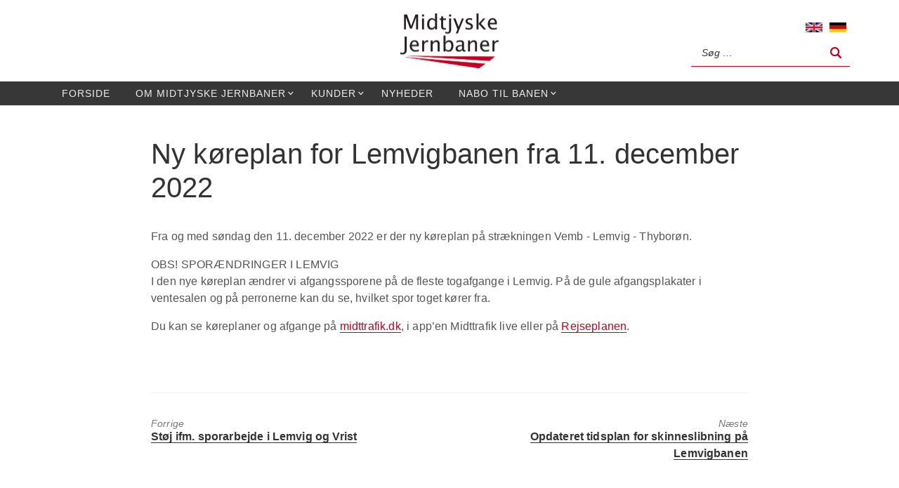

--- FILE ---
content_type: text/html; charset=UTF-8
request_url: https://mjba.dk/ny-koereplan-for-lemvigbanen-fra-11-december-2022/
body_size: 14498
content:
<!DOCTYPE html>
<html lang="da-DK">
<head>
<meta charset="UTF-8">
<meta name="viewport" content="width=device-width, initial-scale=1">
<meta name='robots' content='index, follow, max-image-preview:large, max-snippet:-1, max-video-preview:-1' />
<meta name="dlm-version" content="5.1.7">
<!-- This site is optimized with the Yoast SEO plugin v26.8 - https://yoast.com/product/yoast-seo-wordpress/ -->
<title>Ny køreplan for Lemvigbanen fra 11. december 2022 - Midtjyske Jernbaner</title>
<link rel="canonical" href="https://mjba.dk/ny-koereplan-for-lemvigbanen-fra-11-december-2022/" />
<meta property="og:locale" content="da_DK" />
<meta property="og:type" content="article" />
<meta property="og:title" content="Ny køreplan for Lemvigbanen fra 11. december 2022 - Midtjyske Jernbaner" />
<meta property="og:description" content="Fra og med søndag den 11. december 2022 er der ny køreplan på strækningen Vemb - Lemvig - Thyborøn. OBS! SPORÆNDRINGER I LEMVIG I den nye køreplan ændrer vi afgangssporene på de fleste togafgange i Lemvig. På de gule afgangsplakater i ventesalen og på perronerne kan du se, hvilket spor toget kører fra. Du kan [&hellip;]" />
<meta property="og:url" content="https://mjba.dk/ny-koereplan-for-lemvigbanen-fra-11-december-2022/" />
<meta property="og:site_name" content="Midtjyske Jernbaner" />
<meta property="article:published_time" content="2022-12-05T12:05:27+00:00" />
<meta property="article:modified_time" content="2023-01-02T07:41:44+00:00" />
<meta property="og:image" content="https://mjba.dk/wp-content/uploads/2022/12/Til-nyhed-om-koereplansskift.jpg" />
<meta property="og:image:width" content="522" />
<meta property="og:image:height" content="439" />
<meta property="og:image:type" content="image/jpeg" />
<meta name="author" content="Charlotte" />
<meta name="twitter:card" content="summary_large_image" />
<meta name="twitter:label1" content="Skrevet af" />
<meta name="twitter:data1" content="Charlotte" />
<meta name="twitter:label2" content="Estimeret læsetid" />
<meta name="twitter:data2" content="1 minut" />
<script type="application/ld+json" class="yoast-schema-graph">{"@context":"https://schema.org","@graph":[{"@type":"Article","@id":"https://mjba.dk/ny-koereplan-for-lemvigbanen-fra-11-december-2022/#article","isPartOf":{"@id":"https://mjba.dk/ny-koereplan-for-lemvigbanen-fra-11-december-2022/"},"author":{"name":"Charlotte","@id":"https://mjba.dk/#/schema/person/a06a94730fe24fb7a9ad0cedb7710d13"},"headline":"Ny køreplan for Lemvigbanen fra 11. december 2022","datePublished":"2022-12-05T12:05:27+00:00","dateModified":"2023-01-02T07:41:44+00:00","mainEntityOfPage":{"@id":"https://mjba.dk/ny-koereplan-for-lemvigbanen-fra-11-december-2022/"},"wordCount":83,"publisher":{"@id":"https://mjba.dk/#organization"},"image":{"@id":"https://mjba.dk/ny-koereplan-for-lemvigbanen-fra-11-december-2022/#primaryimage"},"thumbnailUrl":"https://mjba.dk/wp-content/uploads/2022/12/Til-nyhed-om-koereplansskift.jpg","articleSection":["Nyheder"],"inLanguage":"da-DK"},{"@type":"WebPage","@id":"https://mjba.dk/ny-koereplan-for-lemvigbanen-fra-11-december-2022/","url":"https://mjba.dk/ny-koereplan-for-lemvigbanen-fra-11-december-2022/","name":"Ny køreplan for Lemvigbanen fra 11. december 2022 - Midtjyske Jernbaner","isPartOf":{"@id":"https://mjba.dk/#website"},"primaryImageOfPage":{"@id":"https://mjba.dk/ny-koereplan-for-lemvigbanen-fra-11-december-2022/#primaryimage"},"image":{"@id":"https://mjba.dk/ny-koereplan-for-lemvigbanen-fra-11-december-2022/#primaryimage"},"thumbnailUrl":"https://mjba.dk/wp-content/uploads/2022/12/Til-nyhed-om-koereplansskift.jpg","datePublished":"2022-12-05T12:05:27+00:00","dateModified":"2023-01-02T07:41:44+00:00","breadcrumb":{"@id":"https://mjba.dk/ny-koereplan-for-lemvigbanen-fra-11-december-2022/#breadcrumb"},"inLanguage":"da-DK","potentialAction":[{"@type":"ReadAction","target":["https://mjba.dk/ny-koereplan-for-lemvigbanen-fra-11-december-2022/"]}]},{"@type":"ImageObject","inLanguage":"da-DK","@id":"https://mjba.dk/ny-koereplan-for-lemvigbanen-fra-11-december-2022/#primaryimage","url":"https://mjba.dk/wp-content/uploads/2022/12/Til-nyhed-om-koereplansskift.jpg","contentUrl":"https://mjba.dk/wp-content/uploads/2022/12/Til-nyhed-om-koereplansskift.jpg","width":522,"height":439},{"@type":"BreadcrumbList","@id":"https://mjba.dk/ny-koereplan-for-lemvigbanen-fra-11-december-2022/#breadcrumb","itemListElement":[{"@type":"ListItem","position":1,"name":"Home","item":"https://mjba.dk/"},{"@type":"ListItem","position":2,"name":"Nyheder","item":"https://mjba.dk/nyheder/"},{"@type":"ListItem","position":3,"name":"Ny køreplan for Lemvigbanen fra 11. december 2022"}]},{"@type":"WebSite","@id":"https://mjba.dk/#website","url":"https://mjba.dk/","name":"Midtjyske Jernbaner","description":"","publisher":{"@id":"https://mjba.dk/#organization"},"potentialAction":[{"@type":"SearchAction","target":{"@type":"EntryPoint","urlTemplate":"https://mjba.dk/?s={search_term_string}"},"query-input":{"@type":"PropertyValueSpecification","valueRequired":true,"valueName":"search_term_string"}}],"inLanguage":"da-DK"},{"@type":"Organization","@id":"https://mjba.dk/#organization","name":"Midtjyske Jernbaner A/S","url":"https://mjba.dk/","logo":{"@type":"ImageObject","inLanguage":"da-DK","@id":"https://mjba.dk/#/schema/logo/image/","url":"https://mjba.dk/wp-content/uploads/2020/08/logo.png","contentUrl":"https://mjba.dk/wp-content/uploads/2020/08/logo.png","width":1200,"height":691,"caption":"Midtjyske Jernbaner A/S"},"image":{"@id":"https://mjba.dk/#/schema/logo/image/"}},{"@type":"Person","@id":"https://mjba.dk/#/schema/person/a06a94730fe24fb7a9ad0cedb7710d13","name":"Charlotte","image":{"@type":"ImageObject","inLanguage":"da-DK","@id":"https://mjba.dk/#/schema/person/image/","url":"https://secure.gravatar.com/avatar/ad31831eceb70ce53b24d062fdc8ea1bc4c5e5c3b1a825480065d4aa73141cca?s=96&d=mm&r=g","contentUrl":"https://secure.gravatar.com/avatar/ad31831eceb70ce53b24d062fdc8ea1bc4c5e5c3b1a825480065d4aa73141cca?s=96&d=mm&r=g","caption":"Charlotte"}}]}</script>
<!-- / Yoast SEO plugin. -->
<link rel='dns-prefetch' href='//use.fontawesome.com' />
<link rel="alternate" type="application/rss+xml" title="Midtjyske Jernbaner &raquo; Feed" href="https://mjba.dk/feed/" />
<link rel="alternate" title="oEmbed (JSON)" type="application/json+oembed" href="https://mjba.dk/wp-json/oembed/1.0/embed?url=https%3A%2F%2Fmjba.dk%2Fny-koereplan-for-lemvigbanen-fra-11-december-2022%2F" />
<link rel="alternate" title="oEmbed (XML)" type="text/xml+oembed" href="https://mjba.dk/wp-json/oembed/1.0/embed?url=https%3A%2F%2Fmjba.dk%2Fny-koereplan-for-lemvigbanen-fra-11-december-2022%2F&#038;format=xml" />
<style id='wp-img-auto-sizes-contain-inline-css' type='text/css'>
img:is([sizes=auto i],[sizes^="auto," i]){contain-intrinsic-size:3000px 1500px}
/*# sourceURL=wp-img-auto-sizes-contain-inline-css */
</style>
<style id='wp-emoji-styles-inline-css' type='text/css'>
img.wp-smiley, img.emoji {
display: inline !important;
border: none !important;
box-shadow: none !important;
height: 1em !important;
width: 1em !important;
margin: 0 0.07em !important;
vertical-align: -0.1em !important;
background: none !important;
padding: 0 !important;
}
/*# sourceURL=wp-emoji-styles-inline-css */
</style>
<!-- <link rel='stylesheet' id='wp-block-library-css' href='https://mjba.dk/wp-includes/css/dist/block-library/style.min.css?ver=6.9' type='text/css' media='all' /> -->
<link rel="stylesheet" type="text/css" href="//mjba.dk/wp-content/cache/wpfc-minified/7ucdxogp/6axhu.css" media="all"/>
<style id='global-styles-inline-css' type='text/css'>
:root{--wp--preset--aspect-ratio--square: 1;--wp--preset--aspect-ratio--4-3: 4/3;--wp--preset--aspect-ratio--3-4: 3/4;--wp--preset--aspect-ratio--3-2: 3/2;--wp--preset--aspect-ratio--2-3: 2/3;--wp--preset--aspect-ratio--16-9: 16/9;--wp--preset--aspect-ratio--9-16: 9/16;--wp--preset--color--black: #000000;--wp--preset--color--cyan-bluish-gray: #abb8c3;--wp--preset--color--white: #ffffff;--wp--preset--color--pale-pink: #f78da7;--wp--preset--color--vivid-red: #cf2e2e;--wp--preset--color--luminous-vivid-orange: #ff6900;--wp--preset--color--luminous-vivid-amber: #fcb900;--wp--preset--color--light-green-cyan: #7bdcb5;--wp--preset--color--vivid-green-cyan: #00d084;--wp--preset--color--pale-cyan-blue: #8ed1fc;--wp--preset--color--vivid-cyan-blue: #0693e3;--wp--preset--color--vivid-purple: #9b51e0;--wp--preset--gradient--vivid-cyan-blue-to-vivid-purple: linear-gradient(135deg,rgb(6,147,227) 0%,rgb(155,81,224) 100%);--wp--preset--gradient--light-green-cyan-to-vivid-green-cyan: linear-gradient(135deg,rgb(122,220,180) 0%,rgb(0,208,130) 100%);--wp--preset--gradient--luminous-vivid-amber-to-luminous-vivid-orange: linear-gradient(135deg,rgb(252,185,0) 0%,rgb(255,105,0) 100%);--wp--preset--gradient--luminous-vivid-orange-to-vivid-red: linear-gradient(135deg,rgb(255,105,0) 0%,rgb(207,46,46) 100%);--wp--preset--gradient--very-light-gray-to-cyan-bluish-gray: linear-gradient(135deg,rgb(238,238,238) 0%,rgb(169,184,195) 100%);--wp--preset--gradient--cool-to-warm-spectrum: linear-gradient(135deg,rgb(74,234,220) 0%,rgb(151,120,209) 20%,rgb(207,42,186) 40%,rgb(238,44,130) 60%,rgb(251,105,98) 80%,rgb(254,248,76) 100%);--wp--preset--gradient--blush-light-purple: linear-gradient(135deg,rgb(255,206,236) 0%,rgb(152,150,240) 100%);--wp--preset--gradient--blush-bordeaux: linear-gradient(135deg,rgb(254,205,165) 0%,rgb(254,45,45) 50%,rgb(107,0,62) 100%);--wp--preset--gradient--luminous-dusk: linear-gradient(135deg,rgb(255,203,112) 0%,rgb(199,81,192) 50%,rgb(65,88,208) 100%);--wp--preset--gradient--pale-ocean: linear-gradient(135deg,rgb(255,245,203) 0%,rgb(182,227,212) 50%,rgb(51,167,181) 100%);--wp--preset--gradient--electric-grass: linear-gradient(135deg,rgb(202,248,128) 0%,rgb(113,206,126) 100%);--wp--preset--gradient--midnight: linear-gradient(135deg,rgb(2,3,129) 0%,rgb(40,116,252) 100%);--wp--preset--font-size--small: 13px;--wp--preset--font-size--medium: 20px;--wp--preset--font-size--large: 36px;--wp--preset--font-size--x-large: 42px;--wp--preset--spacing--20: 0.44rem;--wp--preset--spacing--30: 0.67rem;--wp--preset--spacing--40: 1rem;--wp--preset--spacing--50: 1.5rem;--wp--preset--spacing--60: 2.25rem;--wp--preset--spacing--70: 3.38rem;--wp--preset--spacing--80: 5.06rem;--wp--preset--shadow--natural: 6px 6px 9px rgba(0, 0, 0, 0.2);--wp--preset--shadow--deep: 12px 12px 50px rgba(0, 0, 0, 0.4);--wp--preset--shadow--sharp: 6px 6px 0px rgba(0, 0, 0, 0.2);--wp--preset--shadow--outlined: 6px 6px 0px -3px rgb(255, 255, 255), 6px 6px rgb(0, 0, 0);--wp--preset--shadow--crisp: 6px 6px 0px rgb(0, 0, 0);}:where(.is-layout-flex){gap: 0.5em;}:where(.is-layout-grid){gap: 0.5em;}body .is-layout-flex{display: flex;}.is-layout-flex{flex-wrap: wrap;align-items: center;}.is-layout-flex > :is(*, div){margin: 0;}body .is-layout-grid{display: grid;}.is-layout-grid > :is(*, div){margin: 0;}:where(.wp-block-columns.is-layout-flex){gap: 2em;}:where(.wp-block-columns.is-layout-grid){gap: 2em;}:where(.wp-block-post-template.is-layout-flex){gap: 1.25em;}:where(.wp-block-post-template.is-layout-grid){gap: 1.25em;}.has-black-color{color: var(--wp--preset--color--black) !important;}.has-cyan-bluish-gray-color{color: var(--wp--preset--color--cyan-bluish-gray) !important;}.has-white-color{color: var(--wp--preset--color--white) !important;}.has-pale-pink-color{color: var(--wp--preset--color--pale-pink) !important;}.has-vivid-red-color{color: var(--wp--preset--color--vivid-red) !important;}.has-luminous-vivid-orange-color{color: var(--wp--preset--color--luminous-vivid-orange) !important;}.has-luminous-vivid-amber-color{color: var(--wp--preset--color--luminous-vivid-amber) !important;}.has-light-green-cyan-color{color: var(--wp--preset--color--light-green-cyan) !important;}.has-vivid-green-cyan-color{color: var(--wp--preset--color--vivid-green-cyan) !important;}.has-pale-cyan-blue-color{color: var(--wp--preset--color--pale-cyan-blue) !important;}.has-vivid-cyan-blue-color{color: var(--wp--preset--color--vivid-cyan-blue) !important;}.has-vivid-purple-color{color: var(--wp--preset--color--vivid-purple) !important;}.has-black-background-color{background-color: var(--wp--preset--color--black) !important;}.has-cyan-bluish-gray-background-color{background-color: var(--wp--preset--color--cyan-bluish-gray) !important;}.has-white-background-color{background-color: var(--wp--preset--color--white) !important;}.has-pale-pink-background-color{background-color: var(--wp--preset--color--pale-pink) !important;}.has-vivid-red-background-color{background-color: var(--wp--preset--color--vivid-red) !important;}.has-luminous-vivid-orange-background-color{background-color: var(--wp--preset--color--luminous-vivid-orange) !important;}.has-luminous-vivid-amber-background-color{background-color: var(--wp--preset--color--luminous-vivid-amber) !important;}.has-light-green-cyan-background-color{background-color: var(--wp--preset--color--light-green-cyan) !important;}.has-vivid-green-cyan-background-color{background-color: var(--wp--preset--color--vivid-green-cyan) !important;}.has-pale-cyan-blue-background-color{background-color: var(--wp--preset--color--pale-cyan-blue) !important;}.has-vivid-cyan-blue-background-color{background-color: var(--wp--preset--color--vivid-cyan-blue) !important;}.has-vivid-purple-background-color{background-color: var(--wp--preset--color--vivid-purple) !important;}.has-black-border-color{border-color: var(--wp--preset--color--black) !important;}.has-cyan-bluish-gray-border-color{border-color: var(--wp--preset--color--cyan-bluish-gray) !important;}.has-white-border-color{border-color: var(--wp--preset--color--white) !important;}.has-pale-pink-border-color{border-color: var(--wp--preset--color--pale-pink) !important;}.has-vivid-red-border-color{border-color: var(--wp--preset--color--vivid-red) !important;}.has-luminous-vivid-orange-border-color{border-color: var(--wp--preset--color--luminous-vivid-orange) !important;}.has-luminous-vivid-amber-border-color{border-color: var(--wp--preset--color--luminous-vivid-amber) !important;}.has-light-green-cyan-border-color{border-color: var(--wp--preset--color--light-green-cyan) !important;}.has-vivid-green-cyan-border-color{border-color: var(--wp--preset--color--vivid-green-cyan) !important;}.has-pale-cyan-blue-border-color{border-color: var(--wp--preset--color--pale-cyan-blue) !important;}.has-vivid-cyan-blue-border-color{border-color: var(--wp--preset--color--vivid-cyan-blue) !important;}.has-vivid-purple-border-color{border-color: var(--wp--preset--color--vivid-purple) !important;}.has-vivid-cyan-blue-to-vivid-purple-gradient-background{background: var(--wp--preset--gradient--vivid-cyan-blue-to-vivid-purple) !important;}.has-light-green-cyan-to-vivid-green-cyan-gradient-background{background: var(--wp--preset--gradient--light-green-cyan-to-vivid-green-cyan) !important;}.has-luminous-vivid-amber-to-luminous-vivid-orange-gradient-background{background: var(--wp--preset--gradient--luminous-vivid-amber-to-luminous-vivid-orange) !important;}.has-luminous-vivid-orange-to-vivid-red-gradient-background{background: var(--wp--preset--gradient--luminous-vivid-orange-to-vivid-red) !important;}.has-very-light-gray-to-cyan-bluish-gray-gradient-background{background: var(--wp--preset--gradient--very-light-gray-to-cyan-bluish-gray) !important;}.has-cool-to-warm-spectrum-gradient-background{background: var(--wp--preset--gradient--cool-to-warm-spectrum) !important;}.has-blush-light-purple-gradient-background{background: var(--wp--preset--gradient--blush-light-purple) !important;}.has-blush-bordeaux-gradient-background{background: var(--wp--preset--gradient--blush-bordeaux) !important;}.has-luminous-dusk-gradient-background{background: var(--wp--preset--gradient--luminous-dusk) !important;}.has-pale-ocean-gradient-background{background: var(--wp--preset--gradient--pale-ocean) !important;}.has-electric-grass-gradient-background{background: var(--wp--preset--gradient--electric-grass) !important;}.has-midnight-gradient-background{background: var(--wp--preset--gradient--midnight) !important;}.has-small-font-size{font-size: var(--wp--preset--font-size--small) !important;}.has-medium-font-size{font-size: var(--wp--preset--font-size--medium) !important;}.has-large-font-size{font-size: var(--wp--preset--font-size--large) !important;}.has-x-large-font-size{font-size: var(--wp--preset--font-size--x-large) !important;}
/*# sourceURL=global-styles-inline-css */
</style>
<style id='classic-theme-styles-inline-css' type='text/css'>
/*! This file is auto-generated */
.wp-block-button__link{color:#fff;background-color:#32373c;border-radius:9999px;box-shadow:none;text-decoration:none;padding:calc(.667em + 2px) calc(1.333em + 2px);font-size:1.125em}.wp-block-file__button{background:#32373c;color:#fff;text-decoration:none}
/*# sourceURL=/wp-includes/css/classic-themes.min.css */
</style>
<!-- <link rel='stylesheet' id='contact-form-7-css' href='https://mjba.dk/wp-content/plugins/contact-form-7/includes/css/styles.css?ver=6.1.4' type='text/css' media='all' /> -->
<!-- <link rel='stylesheet' id='team-css-css' href='https://mjba.dk/wp-content/plugins/rnn-teams/css/style.css?ver=1.0' type='text/css' media='all' /> -->
<!-- <link rel='stylesheet' id='visualcomposerstarter-font-css' href='https://mjba.dk/wp-content/themes/visual-composer-starter/css/vc-font/visual-composer-starter-font.min.css?ver=3.4.1' type='text/css' media='all' /> -->
<!-- <link rel='stylesheet' id='visualcomposerstarter-general-css' href='https://mjba.dk/wp-content/themes/visual-composer-starter/css/styles/style.min.css?ver=3.4.1' type='text/css' media='all' /> -->
<!-- <link rel='stylesheet' id='visualcomposerstarter-responsive-css' href='https://mjba.dk/wp-content/themes/visual-composer-starter/css/styles/responsive.min.css?ver=3.4.1' type='text/css' media='all' /> -->
<!-- <link rel='stylesheet' id='visualcomposerstarter-style-css' href='https://mjba.dk/wp-content/themes/visual-composer-starter-child/style.css?ver=6.9' type='text/css' media='all' /> -->
<link rel="stylesheet" type="text/css" href="//mjba.dk/wp-content/cache/wpfc-minified/kz88kun1/6axhu.css" media="all"/>
<style id='visualcomposerstarter-style-inline-css' type='text/css'>
/*Body fonts and style*/
body,
#main-menu ul li ul li,
.comment-content cite,
.entry-content cite,
.visualcomposerstarter legend
{ font-family: Maven Pro, sans-serif; }
body,
.sidebar-widget-area a:hover, .sidebar-widget-area a:focus,
.sidebar-widget-area .widget_recent_entries ul li:hover, .sidebar-widget-area .widget_archive ul li:hover, .sidebar-widget-area .widget_categories ul li:hover, .sidebar-widget-area .widget_meta ul li:hover, .sidebar-widget-area .widget_recent_entries ul li:focus, .sidebar-widget-area .widget_archive ul li:focus, .sidebar-widget-area .widget_categories ul li:focus, .sidebar-widget-area .widget_meta ul li:focus { color: #555555; }
.comment-content table,
.entry-content table { border-color: #555555; }
.entry-full-content .entry-author-data .author-biography,
.entry-full-content .entry-meta,
.nav-links.post-navigation a .meta-nav,
.search-results-header h4,
.entry-preview .entry-meta li,
.entry-preview .entry-meta li a,
.entry-content .gallery-caption,
.comment-content blockquote,
.entry-content blockquote,
.wp-caption .wp-caption-text,
.comments-area .comment-list .comment-metadata a { color: #777777; }
.comments-area .comment-list .comment-metadata a:hover,
.comments-area .comment-list .comment-metadata a:focus { border-bottom-color: #777777; }
a,
.comments-area .comment-list .reply a,
.comments-area span.required,
.comments-area .comment-subscription-form label:before,
.entry-preview .entry-meta li a:hover:before,
.entry-preview .entry-meta li a:focus:before,
.entry-preview .entry-meta li.entry-meta-category:hover:before,
.entry-content p a:hover,
.entry-content ol a:hover,
.entry-content ul a:hover,
.entry-content table a:hover,
.entry-content datalist a:hover,
.entry-content blockquote a:hover,
.entry-content dl a:hover,
.entry-content address a:hover,
.entry-content p a:focus,
.entry-content ol a:focus,
.entry-content ul a:focus,
.entry-content table a:focus,
.entry-content datalist a:focus,
.entry-content blockquote a:focus,
.entry-content dl a:focus,
.entry-content address a:focus,
.entry-content ul > li:before,
.comment-content p a:hover,
.comment-content ol a:hover,
.comment-content ul a:hover,
.comment-content table a:hover,
.comment-content datalist a:hover,
.comment-content blockquote a:hover,
.comment-content dl a:hover,
.comment-content address a:hover,
.comment-content p a:focus,
.comment-content ol a:focus,
.comment-content ul a:focus,
.comment-content table a:focus,
.comment-content datalist a:focus,
.comment-content blockquote a:focus,
.comment-content dl a:focus,
.comment-content address a:focus,
.comment-content ul > li:before,
.sidebar-widget-area .widget_recent_entries ul li,
.sidebar-widget-area .widget_archive ul li,
.sidebar-widget-area .widget_categories ul li,
.sidebar-widget-area .widget_meta ul li { color: #c20022; }     
.comments-area .comment-list .reply a:hover,
.comments-area .comment-list .reply a:focus,
.comment-content p a,
.comment-content ol a,
.comment-content ul a,
.comment-content table a,
.comment-content datalist a,
.comment-content blockquote a,
.comment-content dl a,
.comment-content address a,
.entry-content p a,
.entry-content ol a,
.entry-content ul a,
.entry-content table a,
.entry-content datalist a,
.entry-content blockquote a,
.entry-content dl a,
.entry-content address a { border-bottom-color: #c20022; }    
.entry-content blockquote, .comment-content { border-left-color: #c20022; }
html, #main-menu ul li ul li { font-size: 1rem }
body, #footer, .footer-widget-area .widget-title { line-height: 1.5; }
body {
letter-spacing: 0.01rem;
font-weight: 300;
font-style: normal;
text-transform: none;
}
.comment-content address,
.comment-content blockquote,
.comment-content datalist,
.comment-content dl,
.comment-content ol,
.comment-content p,
.comment-content table,
.comment-content ul,
.entry-content address,
.entry-content blockquote,
.entry-content datalist,
.entry-content dl,
.entry-content ol,
.entry-content p,
.entry-content table,
.entry-content ul {
margin-top: 0;
margin-bottom: 1rem;
}
/*Buttons font and style*/
.comments-area .form-submit input[type=submit],
.blue-button { 
background-color: #c20022; 
color: #f4f4f4;
font-family: Raleway, sans-serif;
font-size: 16px;
font-weight: 400;
font-style: normal;
letter-spacing: 0.01rem;
line-height: 1;
text-transform: none;
margin-top: 0;
margin-bottom: 0;
}
.comments-area .form-submit input[type=submit]:hover,
.comments-area .form-submit input[type=submit]:focus,
.blue-button:hover, .blue-button:focus, 
.entry-content p a.blue-button:hover { 
background-color: #c20022; 
color: #f4f4f4; 
}
.nav-links.archive-navigation .page-numbers {
background-color: #c20022; 
color: #f4f4f4;
}
.nav-links.archive-navigation a.page-numbers:hover, 
.nav-links.archive-navigation a.page-numbers:focus, 
.nav-links.archive-navigation .page-numbers.current {
background-color: #c20022; 
color: #f4f4f4; 
}
.visualcomposerstarter #review_form #respond .form-submit .submit
{
background-color: #c20022; 
color: #f4f4f4;
font-family: Raleway, sans-serif;
font-size: 16px;
font-weight: 400;
font-style: normal;
letter-spacing: 0.01rem;
line-height: 1;
text-transform: none;
margin-top: 0;
margin-bottom: 0;
}
.visualcomposerstarter #review_form #respond .form-submit .submit:hover,
.visualcomposerstarter #review_form #respond .form-submit .submit:focus { 
background-color: #c20022; 
color: #f4f4f4; 
}
/*Headers fonts and style*/
.header-widgetised-area .widget_text,
#main-menu > ul > li > a, 
.entry-full-content .entry-author-data .author-name, 
.nav-links.post-navigation a .post-title, 
.comments-area .comment-list .comment-author,
.comments-area .comment-list .reply a,
.comments-area .comment-form-comment label,
.comments-area .comment-form-author label,
.comments-area .comment-form-email label,
.comments-area .comment-form-url label,
.comment-content blockquote,
.entry-content blockquote { font-family: Maven Pro, sans-serif; }
.entry-full-content .entry-author-data .author-name,
.entry-full-content .entry-meta a,
.nav-links.post-navigation a .post-title,
.comments-area .comment-list .comment-author,
.comments-area .comment-list .comment-author a,
.search-results-header h4 strong,
.entry-preview .entry-meta li a:hover,
.entry-preview .entry-meta li a:focus { color: #333333; }
.entry-full-content .entry-meta a,
.comments-area .comment-list .comment-author a:hover,
.comments-area .comment-list .comment-author a:focus,
.nav-links.post-navigation a .post-title { border-bottom-color: #333333; }
h1 {
color: #333333;
font-family: Maven Pro, sans-serif;
font-size: 3.75rem;
font-weight: 400;
font-style: normal;
letter-spacing: 0.01rem;
line-height: 1.2;
margin-top: 0;
margin-bottom: 2.125rem;
text-transform: none;  
}
h1 a {color: #c20022;}
h1 a:hover, h1 a:focus {color: #c20022;}
h2 {
color: #333333;
font-family: Maven Pro, sans-serif;
font-size: 2.25rem;
font-weight: 300;
font-style: normal;
letter-spacing: 0.01rem;
line-height: 1.1;
margin-top: 0;
margin-bottom: 0.625rem;
text-transform: none;  
}
h2 a {color: #c20022;}
h2 a:hover, h2 a:focus {color: #c20022;}
h3 {
color: #333333;
font-family: Maven Pro, sans-serif;
font-size: 1.85rem;
font-weight: 300;
font-style: normal;
letter-spacing: 0.01rem;
line-height: 1.6;
margin-top: 0;
margin-bottom: 1.5rem;
text-transform: none;  
}
h3 a {color: #c20022;}
h3 a:hover, h3 a:focus {color: #c20022;}
h4 {
color: #333333;
font-family: Raleway, sans-serif;
font-size: 22px;
font-weight: 300;
font-style: normal;
letter-spacing: 0.01rem;
line-height: 1.1;
margin-top: 0;
margin-bottom: 0.625rem;
text-transform: none;  
}
h4 a {color: #c20022;}
h4 a:hover, h4 a:focus {color: #c20022;}
h5 {
color: #333333;
font-family: Raleway, sans-serif;
font-size: 22px;
font-weight: 400;
font-style: normal;
letter-spacing: 0.01rem;
line-height: 1.1;
margin-top: 0;
margin-bottom: 0.625rem;
text-transform: none;  
}
h5 a {color: #c20022;}
h5 a:hover, h5 a:focus {color: #c20022;}
h6 {
color: #333333;
font-family: Raleway, sans-serif;
font-size: 16px;
font-weight: 400;
font-style: normal;
letter-spacing: 0.01rem;
line-height: 1.1;
margin-top: 0;
margin-bottom: 0.625rem;
text-transform: none;  
}
h6 a {color: #c20022;}
h6 a:hover, h6 a:focus {color: #c20022;}
/*Header and menu area background color*/
#header .navbar .navbar-wrapper,
body.navbar-no-background #header .navbar.fixed.scroll,
body.header-full-width-boxed #header .navbar,
body.header-full-width #header .navbar {
background-color: #373737;
}
@media only screen and (min-width: 768px) {
body:not(.menu-sandwich) #main-menu ul li ul { background-color: #373737; }
}
body.navbar-no-background #header .navbar {background-color: transparent;}
/*Header and menu area text color*/
#header { color: #efefef }
@media only screen and (min-width: 768px) {
body:not(.menu-sandwich) #main-menu ul li,
body:not(.menu-sandwich) #main-menu ul li a,
body:not(.menu-sandwich) #main-menu ul li ul li a { color:  #efefef }
}
/*Header and menu area active text color*/
#header a:hover {
color: #ffffff;
border-bottom-color: #ffffff;
}
@media only screen and (min-width: 768px) {
body:not(.menu-sandwich) #main-menu ul li a:hover,
body:not(.menu-sandwich) #main-menu ul li.current-menu-item > a,
body:not(.menu-sandwich) #main-menu ul li ul li a:focus, body:not(.menu-sandwich) #main-menu ul li ul li a:hover,
body:not(.menu-sandwich) .sandwich-color-light #main-menu>ul>li.current_page_item>a,
body:not(.menu-sandwich) .sandwich-color-light #main-menu>ul ul li.current_page_item>a {
color: #ffffff;
border-bottom-color: #ffffff;
}
}
/* Header padding */
.navbar-wrapper { padding: 15px 15px; }
/*Tag hover background*/
.entry-tags a:hover { background-color: #007a33; }
/*Footer area background color*/
#footer { background-color: #373737; }
.footer-widget-area { background-color: #3d3d3d; }
/*Footer area text color*/
#footer,
#footer .footer-socials ul li a span {color: #efefef; }
/*# sourceURL=visualcomposerstarter-style-inline-css */
</style>
<link rel='stylesheet' id='bfa-font-awesome-css' href='https://use.fontawesome.com/releases/v5.15.4/css/all.css?ver=2.0.3' type='text/css' media='all' />
<link rel='stylesheet' id='bfa-font-awesome-v4-shim-css' href='https://use.fontawesome.com/releases/v5.15.4/css/v4-shims.css?ver=2.0.3' type='text/css' media='all' />
<style id='bfa-font-awesome-v4-shim-inline-css' type='text/css'>
@font-face {
font-family: 'FontAwesome';
src: url('https://use.fontawesome.com/releases/v5.15.4/webfonts/fa-brands-400.eot'),
url('https://use.fontawesome.com/releases/v5.15.4/webfonts/fa-brands-400.eot?#iefix') format('embedded-opentype'),
url('https://use.fontawesome.com/releases/v5.15.4/webfonts/fa-brands-400.woff2') format('woff2'),
url('https://use.fontawesome.com/releases/v5.15.4/webfonts/fa-brands-400.woff') format('woff'),
url('https://use.fontawesome.com/releases/v5.15.4/webfonts/fa-brands-400.ttf') format('truetype'),
url('https://use.fontawesome.com/releases/v5.15.4/webfonts/fa-brands-400.svg#fontawesome') format('svg');
}
@font-face {
font-family: 'FontAwesome';
src: url('https://use.fontawesome.com/releases/v5.15.4/webfonts/fa-solid-900.eot'),
url('https://use.fontawesome.com/releases/v5.15.4/webfonts/fa-solid-900.eot?#iefix') format('embedded-opentype'),
url('https://use.fontawesome.com/releases/v5.15.4/webfonts/fa-solid-900.woff2') format('woff2'),
url('https://use.fontawesome.com/releases/v5.15.4/webfonts/fa-solid-900.woff') format('woff'),
url('https://use.fontawesome.com/releases/v5.15.4/webfonts/fa-solid-900.ttf') format('truetype'),
url('https://use.fontawesome.com/releases/v5.15.4/webfonts/fa-solid-900.svg#fontawesome') format('svg');
}
@font-face {
font-family: 'FontAwesome';
src: url('https://use.fontawesome.com/releases/v5.15.4/webfonts/fa-regular-400.eot'),
url('https://use.fontawesome.com/releases/v5.15.4/webfonts/fa-regular-400.eot?#iefix') format('embedded-opentype'),
url('https://use.fontawesome.com/releases/v5.15.4/webfonts/fa-regular-400.woff2') format('woff2'),
url('https://use.fontawesome.com/releases/v5.15.4/webfonts/fa-regular-400.woff') format('woff'),
url('https://use.fontawesome.com/releases/v5.15.4/webfonts/fa-regular-400.ttf') format('truetype'),
url('https://use.fontawesome.com/releases/v5.15.4/webfonts/fa-regular-400.svg#fontawesome') format('svg');
unicode-range: U+F004-F005,U+F007,U+F017,U+F022,U+F024,U+F02E,U+F03E,U+F044,U+F057-F059,U+F06E,U+F070,U+F075,U+F07B-F07C,U+F080,U+F086,U+F089,U+F094,U+F09D,U+F0A0,U+F0A4-F0A7,U+F0C5,U+F0C7-F0C8,U+F0E0,U+F0EB,U+F0F3,U+F0F8,U+F0FE,U+F111,U+F118-F11A,U+F11C,U+F133,U+F144,U+F146,U+F14A,U+F14D-F14E,U+F150-F152,U+F15B-F15C,U+F164-F165,U+F185-F186,U+F191-F192,U+F1AD,U+F1C1-F1C9,U+F1CD,U+F1D8,U+F1E3,U+F1EA,U+F1F6,U+F1F9,U+F20A,U+F247-F249,U+F24D,U+F254-F25B,U+F25D,U+F267,U+F271-F274,U+F279,U+F28B,U+F28D,U+F2B5-F2B6,U+F2B9,U+F2BB,U+F2BD,U+F2C1-F2C2,U+F2D0,U+F2D2,U+F2DC,U+F2ED,U+F328,U+F358-F35B,U+F3A5,U+F3D1,U+F410,U+F4AD;
}
/*# sourceURL=bfa-font-awesome-v4-shim-inline-css */
</style>
<!-- <link rel='stylesheet' id='vcv:assets:front:style-css' href='https://mjba.dk/wp-content/plugins/visualcomposer/public/dist/front.bundle.css?ver=45.15.0' type='text/css' media='all' /> -->
<link rel="stylesheet" type="text/css" href="//mjba.dk/wp-content/cache/wpfc-minified/qm5vldfl/6axhu.css" media="all"/>
<style id='vcv:assets:front:style:1802-inline-css' type='text/css'>
.vce{margin-bottom:30px}.vce-row-container{width:100%}.vce-row{display:-ms-flexbox;display:flex;-ms-flex-direction:column;flex-direction:column;margin-left:0;position:relative;transition:box-shadow .2s}.vce-row,.vce-row-content>.vce-col:last-child{margin-right:0}.vce-row-full-height{min-height:100vh}.vce-row-content{-ms-flex-pack:start;-ms-flex-line-pack:start;-ms-flex-align:start;align-content:flex-start;align-items:flex-start;display:-ms-flexbox;display:flex;-ms-flex:1 1 auto;flex:1 1 auto;-ms-flex-direction:row;flex-direction:row;-ms-flex-wrap:wrap;flex-wrap:wrap;justify-content:flex-start;min-height:1em;position:relative}.vce-row-wrap--reverse>.vce-row-content{-ms-flex-line-pack:end;-ms-flex-align:end;align-content:flex-end;align-items:flex-end;-ms-flex-wrap:wrap-reverse;flex-wrap:wrap-reverse}.vce-row-columns--top>.vce-row-content{-ms-flex-line-pack:start;align-content:flex-start}.vce-row-columns--top.vce-row-wrap--reverse>.vce-row-content{-ms-flex-line-pack:end;align-content:flex-end}.vce-row-columns--middle>.vce-row-content{-ms-flex-line-pack:center;align-content:center}.vce-row-columns--bottom>.vce-row-content{-ms-flex-line-pack:end;align-content:flex-end}.vce-row-columns--bottom.vce-row-wrap--reverse>.vce-row-content{-ms-flex-line-pack:start;align-content:flex-start}.vce-row-columns--bottom>.vce-row-content:after,.vce-row-columns--middle>.vce-row-content:after,.vce-row-columns--top>.vce-row-content:after{content:"";display:block;height:0;overflow:hidden;visibility:hidden;width:100%}.vce-row-content--middle>.vce-row-content>.vce-col>.vce-col-inner{-ms-flex-pack:center;display:-ms-flexbox;display:flex;-ms-flex-direction:column;flex-direction:column;justify-content:center}.vce-row-content--bottom>.vce-row-content>.vce-col>.vce-col-inner{-ms-flex-pack:end;display:-ms-flexbox;display:flex;-ms-flex-direction:column;flex-direction:column;justify-content:flex-end}.vce-row-equal-height>.vce-row-content{-ms-flex-align:stretch;align-items:stretch}.vce-row-columns--stretch>.vce-row-content{-ms-flex-line-pack:stretch;-ms-flex-align:stretch;align-content:stretch;align-items:stretch}.vce-row[data-vce-full-width=true]{box-sizing:border-box;position:relative}.vce-row[data-vce-stretch-content=true]{padding-left:30px;padding-right:30px}.vce-row[data-vce-stretch-content=true].vce-row-no-paddings{padding-left:0;padding-right:0}.vce-row.vce-element--has-background{padding-left:30px;padding-right:30px;padding-top:30px}.vce-row.vce-element--has-background[data-vce-full-width=true]:not([data-vce-stretch-content=true]){padding-left:0;padding-right:0}.vce-row.vce-element--has-background.vce-row--has-col-background{padding-bottom:30px}.vce-row>.vce-row-content>.vce-col.vce-col--all-last{margin-right:0}.rtl .vce-row>.vce-row-content>.vce-col.vce-col--all-last,.rtl.vce-row>.vce-row-content>.vce-col.vce-col--all-last{margin-left:0}@media (min-width:0) and (max-width:543px){.vce-row.vce-element--xs--has-background{padding-left:30px;padding-right:30px;padding-top:30px}.vce-row.vce-element--xs--has-background[data-vce-full-width=true]:not([data-vce-stretch-content=true]){padding-left:0;padding-right:0}.vce-row.vce-element--has-background.vce-row--xs--has-col-background,.vce-row.vce-element--xs--has-background.vce-row--has-col-background,.vce-row.vce-element--xs--has-background.vce-row--xs--has-col-background{padding-bottom:30px}.vce-row>.vce-row-content>.vce-col.vce-col--xs-last{margin-right:0}.rtl .vce-row>.vce-row-content>.vce-col.vce-col--xs-last,.rtl.vce-row>.vce-row-content>.vce-col.vce-col--xs-last{margin-left:0}}@media (min-width:544px) and (max-width:767px){.vce-row.vce-element--sm--has-background{padding-left:30px;padding-right:30px;padding-top:30px}.vce-row.vce-element--sm--has-background[data-vce-full-width=true]:not([data-vce-stretch-content=true]){padding-left:0;padding-right:0}.vce-row.vce-element--has-background.vce-row--sm--has-col-background,.vce-row.vce-element--sm--has-background.vce-row--has-col-background,.vce-row.vce-element--sm--has-background.vce-row--sm--has-col-background{padding-bottom:30px}.vce-row>.vce-row-content>.vce-col.vce-col--sm-last{margin-right:0}.rtl .vce-row>.vce-row-content>.vce-col.vce-col--sm-last,.rtl.vce-row>.vce-row-content>.vce-col.vce-col--sm-last{margin-left:0}}@media (min-width:768px) and (max-width:991px){.vce-row.vce-element--md--has-background{padding-left:30px;padding-right:30px;padding-top:30px}.vce-row.vce-element--md--has-background[data-vce-full-width=true]:not([data-vce-stretch-content=true]){padding-left:0;padding-right:0}.vce-row.vce-element--has-background.vce-row--md--has-col-background,.vce-row.vce-element--md--has-background.vce-row--has-col-background,.vce-row.vce-element--md--has-background.vce-row--md--has-col-background{padding-bottom:30px}.vce-row>.vce-row-content>.vce-col.vce-col--md-last{margin-right:0}.rtl .vce-row>.vce-row-content>.vce-col.vce-col--md-last,.rtl.vce-row>.vce-row-content>.vce-col.vce-col--md-last{margin-left:0}}@media (min-width:992px) and (max-width:1199px){.vce-row.vce-element--lg--has-background{padding-left:30px;padding-right:30px;padding-top:30px}.vce-row.vce-element--lg--has-background[data-vce-full-width=true]:not([data-vce-stretch-content=true]){padding-left:0;padding-right:0}.vce-row.vce-element--has-background.vce-row--lg--has-col-background,.vce-row.vce-element--lg--has-background.vce-row--has-col-background,.vce-row.vce-element--lg--has-background.vce-row--lg--has-col-background{padding-bottom:30px}.vce-row>.vce-row-content>.vce-col.vce-col--lg-last{margin-right:0}.rtl .vce-row>.vce-row-content>.vce-col.vce-col--lg-last,.rtl.vce-row>.vce-row-content>.vce-col.vce-col--lg-last{margin-left:0}}@media (min-width:1200px){.vce-row.vce-element--xl--has-background{padding-left:30px;padding-right:30px;padding-top:30px}.vce-row.vce-element--xl--has-background[data-vce-full-width=true]:not([data-vce-stretch-content=true]){padding-left:0;padding-right:0}.vce-row.vce-element--has-background.vce-row--xl--has-col-background,.vce-row.vce-element--xl--has-background.vce-row--has-col-background,.vce-row.vce-element--xl--has-background.vce-row--xl--has-col-background{padding-bottom:30px}.vce-row>.vce-row-content>.vce-col.vce-col--xl-last{margin-right:0}.rtl .vce-row>.vce-row-content>.vce-col.vce-col--xl-last,.rtl.vce-row>.vce-row-content>.vce-col.vce-col--xl-last{margin-left:0}}.vce-col{box-sizing:border-box;display:-ms-flexbox;display:flex;-ms-flex:0 0 100%;flex:0 0 100%;max-width:100%;min-width:1em;position:relative}.vce-col--auto{-ms-flex-preferred-size:auto;-ms-flex:1;flex:1;flex-basis:auto}.vce-col-content,.vce-col-inner{overflow-wrap:break-word;position:relative;transition:box-shadow .2s}.vce-col-inner{width:100%}.vce-col-direction--rtl{direction:rtl}.vce-element--has-background>.vce-col-inner>.vce-col-content{padding-left:30px;padding-right:30px;padding-top:30px}.vce-col.vce-col--all-hide{display:none}@media (min-width:0),print{.vce-col--xs-auto{-ms-flex:1 1 0;flex:1 1 0;width:auto}.vce-col--xs-1{-ms-flex:0 0 100%;flex:0 0 100%;max-width:100%}.vce-col.vce-col--xs-visible{display:-ms-flexbox;display:flex}.vce-col.vce-col--xs-hide{display:none}}.vce-row-container>.vce-row>.vce-row-content>.vce-col>.vce-col-inner{padding:0}@media (min-width:544px),print{.vce-col--sm-auto{-ms-flex:1 1 0;flex:1 1 0;width:auto}.vce-col--sm-1{-ms-flex:0 0 100%;flex:0 0 100%;max-width:100%}.vce-col.vce-col--sm-visible{display:-ms-flexbox;display:flex}.vce-col.vce-col--sm-hide{display:none}}@media (min-width:768px),print{.vce-col--md-auto{-ms-flex:1 1 0;flex:1 1 0;width:auto}.vce-col--md-1{-ms-flex:0 0 100%;flex:0 0 100%;max-width:100%}.vce-col.vce-col--md-visible{display:-ms-flexbox;display:flex}.vce-col.vce-col--md-hide{display:none}}@media print,screen and (min-width:992px){.vce-col--lg-auto{-ms-flex:1 1 0;flex:1 1 0;width:1px}.vce-col--lg-1{-ms-flex:0 0 100%;flex:0 0 100%;max-width:100%}.vce-col.vce-col--lg-visible{display:-ms-flexbox;display:flex}.vce-col.vce-col--lg-hide{display:none}}@media (min-width:1200px),print{.vce-col--xl-auto{-ms-flex:1 1 0;flex:1 1 0;width:auto}.vce-col--xl-1{-ms-flex:0 0 100%;flex:0 0 100%;max-width:100%}.vce-col.vce-col--xl-visible{display:-ms-flexbox;display:flex}.vce-col.vce-col--xl-hide{display:none}}@media (min-width:0) and (max-width:543px){.vce-element--xs--has-background>.vce-col-inner>.vce-col-content{padding-left:30px;padding-right:30px;padding-top:30px}}@media (min-width:544px) and (max-width:767px){.vce-element--sm--has-background>.vce-col-inner>.vce-col-content{padding-left:30px;padding-right:30px;padding-top:30px}}@media (min-width:768px) and (max-width:991px){.vce-element--md--has-background>.vce-col-inner>.vce-col-content{padding-left:30px;padding-right:30px;padding-top:30px}}@media (min-width:992px) and (max-width:1199px){.vce-element--lg--has-background>.vce-col-inner>.vce-col-content{padding-left:30px;padding-right:30px;padding-top:30px}}@media (min-width:1200px){.vce-element--xl--has-background>.vce-col-inner>.vce-col-content{padding-left:30px;padding-right:30px;padding-top:30px}}.vce-row--col-gap-30>.vce-row-content>.vce-col{margin-right:30px}.vce-row--col-gap-30>.vce-row-content>.vce-column-resizer .vce-column-resizer-handler{width:30px}.rtl .vce-row--col-gap-30>.vce-row-content>.vce-col,.rtl.vce-row--col-gap-30>.vce-row-content>.vce-col{margin-left:30px;margin-right:0}@media all and (min-width:768px),print{.vce-row--col-gap-30[data-vce-do-apply*=e41951b1]>.vce-row-content>.vce-col--md-auto{-webkit-flex:1 1 0;flex:1 1 0;max-width:none;width:auto}}
/*# sourceURL=vcv%3Aassets%3Afront%3Astyle%3A1802-inline-css */
</style>
<script type="text/javascript" src="https://mjba.dk/wp-includes/js/jquery/jquery.min.js?ver=3.7.1" id="jquery-core-js"></script>
<script type="text/javascript" src="https://mjba.dk/wp-includes/js/jquery/jquery-migrate.min.js?ver=3.4.1" id="jquery-migrate-js"></script>
<link rel="https://api.w.org/" href="https://mjba.dk/wp-json/" /><link rel="alternate" title="JSON" type="application/json" href="https://mjba.dk/wp-json/wp/v2/posts/1802" /><link rel="EditURI" type="application/rsd+xml" title="RSD" href="https://mjba.dk/xmlrpc.php?rsd" />
<meta name="generator" content="WordPress 6.9" />
<link rel='shortlink' href='https://mjba.dk/?p=1802' />
<noscript><style>.vce-row-container .vcv-lozad {display: none}</style></noscript><meta name="generator" content="Powered by Visual Composer Website Builder - fast and easy-to-use drag and drop visual editor for WordPress."/><style type="text/css" id="custom-background-css">
body.custom-background { background-color: #ffffff; }
</style>
<link rel="icon" href="https://mjba.dk/wp-content/uploads/2020/08/cropped-fav_icon-32x32.png" sizes="32x32" />
<link rel="icon" href="https://mjba.dk/wp-content/uploads/2020/08/cropped-fav_icon-192x192.png" sizes="192x192" />
<link rel="apple-touch-icon" href="https://mjba.dk/wp-content/uploads/2020/08/cropped-fav_icon-180x180.png" />
<meta name="msapplication-TileImage" content="https://mjba.dk/wp-content/uploads/2020/08/cropped-fav_icon-270x270.png" />
</head>
<body data-rsssl=1 class="wp-singular post-template-default single single-post postid-1802 single-format-standard custom-background wp-custom-logo wp-theme-visual-composer-starter wp-child-theme-visual-composer-starter-child vcwb visualcomposerstarter header-full-width">
<header id="header">
<div class="header-top">
<div class="header-brand">
<a href="https://mjba.dk/" class="custom-logo-link" rel="home"><img width="1200" height="691" src="https://mjba.dk/wp-content/uploads/2020/08/logo.png" class="custom-logo" alt="Midtjyske Jernbaner" decoding="async" fetchpriority="high" srcset="https://mjba.dk/wp-content/uploads/2020/08/logo.png 1200w, https://mjba.dk/wp-content/uploads/2020/08/logo-300x173.png 300w, https://mjba.dk/wp-content/uploads/2020/08/logo-1024x590.png 1024w, https://mjba.dk/wp-content/uploads/2020/08/logo-768x442.png 768w, https://mjba.dk/wp-content/uploads/2020/08/logo-848x488.png 848w, https://mjba.dk/wp-content/uploads/2020/08/logo-1140x656.png 1140w, https://mjba.dk/wp-content/uploads/2020/08/logo-1170x674.png 1170w" sizes="(max-width: 1200px) 100vw, 1200px" /></a>			</div>
<div class="header-tools">
<a href="/deutsch" class="language-option"><img src="//mjba.dk/wp-content/themes/visual-composer-starter-child/assets/german-flag.png" alt="Deutsche sprache"></a>
<a href="/english" class="language-option"><img src="//mjba.dk/wp-content/themes/visual-composer-starter-child/assets/uk-flag.png" alt="English language"></a>
<form role="search" method="get" class="search-form" action="https://mjba.dk/">
<label>
<span class="screen-reader-text">Søg efter:</span>
<input type="search" class="search-field" placeholder="Søg &hellip;" value="" name="s" />
</label>
<button type="submit" class="search-submit"><span class="screen-reader-text">Søg</span></button>
</form>
</div>
</div>
<div class="header-bottom">
<nav class="navbar">
<div class="container-fluid">
<div class="navbar-wrapper clearfix">
<div class="navbar-header">
<a href="#" class="mobile-nav-toggle">
<span class="menu-bars"></span>
</a>
<!-- <button type="button" class="navbar-toggle">
<span class="sr-only">Slå navigation til/fra</span>
<span class="icon-bar"></span>
<span class="icon-bar"></span>
<span class="icon-bar"></span>
</button> -->
<a href="/soeg" id="mobile-search"></a>
</div>
<div id="main-menu">
<div class="button-close"><span class="vct-icon-close"></span></div>
<ul id="menu-main-menu" class="nav navbar-nav"><li id="menu-item-166" class="menu-item menu-item-type-post_type menu-item-object-page menu-item-home menu-item-166"><a href="https://mjba.dk/">Forside</a></li>
<li id="menu-item-504" class="menu-item menu-item-type-post_type menu-item-object-page menu-item-has-children menu-item-504"><a href="https://mjba.dk/midtjyske-jernbaner/">Om Midtjyske Jernbaner</a>
<ul class="sub-menu">
<li id="menu-item-769" class="menu-item menu-item-type-post_type menu-item-object-page menu-item-769"><a href="https://mjba.dk/midtjyske-jernbaner/">Om os</a></li>
<li id="menu-item-2675" class="menu-item menu-item-type-post_type menu-item-object-page menu-item-2675"><a href="https://mjba.dk/midtjyske-jernbaner/batteritog/">Batteritog – en naturlig rejse</a></li>
<li id="menu-item-568" class="menu-item menu-item-type-post_type menu-item-object-page menu-item-568"><a href="https://mjba.dk/midtjyske-jernbaner/kontakt/">Kontakt</a></li>
<li id="menu-item-937" class="menu-item menu-item-type-post_type menu-item-object-page menu-item-937"><a href="https://mjba.dk/midtjyske-jernbaner/medarbejdere/">Kontakt medarbejdere</a></li>
<li id="menu-item-936" class="menu-item menu-item-type-post_type menu-item-object-page menu-item-936"><a href="https://mjba.dk/midtjyske-jernbaner/kontakt-bestyrelsen/">Kontakt bestyrelsen</a></li>
<li id="menu-item-628" class="menu-item menu-item-type-post_type menu-item-object-page menu-item-628"><a href="https://mjba.dk/midtjyske-jernbaner/ledige-jobs/">Ledige jobs</a></li>
<li id="menu-item-631" class="menu-item menu-item-type-post_type menu-item-object-page menu-item-631"><a href="https://mjba.dk/midtjyske-jernbaner/sikkerhedspolitik/">Sikkerhedspolitik</a></li>
<li id="menu-item-772" class="menu-item menu-item-type-post_type menu-item-object-page menu-item-772"><a href="https://mjba.dk/midtjyske-jernbaner/sikkerhedsregler/">Sikkerhedsregler</a></li>
<li id="menu-item-771" class="menu-item menu-item-type-post_type menu-item-object-page menu-item-771"><a href="https://mjba.dk/midtjyske-jernbaner/entreprenoerer/">Entreprenører</a></li>
<li id="menu-item-571" class="menu-item menu-item-type-post_type menu-item-object-page menu-item-571"><a href="https://mjba.dk/midtjyske-jernbaner/historie/">Historie</a></li>
<li id="menu-item-630" class="menu-item menu-item-type-post_type menu-item-object-page menu-item-630"><a href="https://mjba.dk/midtjyske-jernbaner/aarsrapporter/">Årsrapporter</a></li>
<li id="menu-item-1111" class="menu-item menu-item-type-post_type menu-item-object-page menu-item-1111"><a href="https://mjba.dk/midtjyske-jernbaner/artikler/">Artikler</a></li>
<li id="menu-item-3137" class="menu-item menu-item-type-post_type menu-item-object-page menu-item-3137"><a href="https://mjba.dk/presse/">Pressebilleder</a></li>
</ul>
</li>
<li id="menu-item-503" class="menu-item menu-item-type-post_type menu-item-object-page menu-item-has-children menu-item-503"><a href="https://mjba.dk/kunder/">Kunder</a>
<ul class="sub-menu">
<li id="menu-item-762" class="menu-item menu-item-type-post_type menu-item-object-page menu-item-762"><a href="https://mjba.dk/kunder/koereplan/">Køreplan</a></li>
<li id="menu-item-761" class="menu-item menu-item-type-post_type menu-item-object-page menu-item-761"><a href="https://mjba.dk/kunder/billetter/">Billetter</a></li>
<li id="menu-item-758" class="menu-item menu-item-type-post_type menu-item-object-page menu-item-758"><a href="https://mjba.dk/kunder/familiebillet/">Familiebillet</a></li>
<li id="menu-item-759" class="menu-item menu-item-type-post_type menu-item-object-page menu-item-759"><a href="https://mjba.dk/kunder/gratis-koersel/">Gratis kørsel</a></li>
<li id="menu-item-756" class="menu-item menu-item-type-post_type menu-item-object-page menu-item-756"><a href="https://mjba.dk/kunder/cykler-barnevogne/">Cykler/barnevogne</a></li>
<li id="menu-item-3153" class="menu-item menu-item-type-post_type menu-item-object-page menu-item-3153"><a href="https://mjba.dk/handicapservice/">Handicapservice</a></li>
<li id="menu-item-754" class="menu-item menu-item-type-post_type menu-item-object-page menu-item-754"><a href="https://mjba.dk/kunder/rejsetidsgaranti/">Rejsetidsgaranti</a></li>
<li id="menu-item-916" class="menu-item menu-item-type-post_type menu-item-object-page menu-item-916"><a href="https://mjba.dk/kunder/rejseregler-og-passagerrettigheder/">Rejseregler og passagerrettigheder</a></li>
<li id="menu-item-760" class="menu-item menu-item-type-post_type menu-item-object-page menu-item-760"><a href="https://mjba.dk/kunder/glemte-sager/">Glemte sager</a></li>
<li id="menu-item-757" class="menu-item menu-item-type-post_type menu-item-object-page menu-item-757"><a href="https://mjba.dk/kunder/lej-et-saertog/">Lej et særtog</a></li>
</ul>
</li>
<li id="menu-item-502" class="menu-item menu-item-type-post_type menu-item-object-page current_page_parent menu-item-502"><a href="https://mjba.dk/nyheder/">Nyheder</a></li>
<li id="menu-item-2776" class="menu-item menu-item-type-post_type menu-item-object-page menu-item-has-children menu-item-2776"><a href="https://mjba.dk/nabo-til-banen/">Nabo til banen</a>
<ul class="sub-menu">
<li id="menu-item-2811" class="menu-item menu-item-type-post_type menu-item-object-page menu-item-2811"><a href="https://mjba.dk/nabo-til-banen/beskaering-beplantning/">Beskæring og beplantning</a></li>
<li id="menu-item-2821" class="menu-item menu-item-type-post_type menu-item-object-page menu-item-2821"><a href="https://mjba.dk/nabo-til-banen/indmelding-sikkerhedsmaessige-forhold/">Indmelding af forhold</a></li>
<li id="menu-item-2826" class="menu-item menu-item-type-post_type menu-item-object-page menu-item-2826"><a href="https://mjba.dk/nabo-til-banen/arbejde-taet-paa-banen/">Arbejde tæt på banen</a></li>
<li id="menu-item-2841" class="menu-item menu-item-type-post_type menu-item-object-page menu-item-2841"><a href="https://mjba.dk/nabo-til-banen/stoej-taet-paa-sporet/">Støj tæt på sporet</a></li>
</ul>
</li>
</ul>																															</div><!--#main-menu-->
</div><!--.navbar-wrapper-->
</div><!--.container-->
</nav>
<!-- <div class="header-image">
</div> -->
</div>
</header>
<div class="container">
<div class="content-wrapper">
<div class="row">
<div class="col-md-12">
<div class="main-content">
<article class="entry-full-content">
<div class="row">
<div class="col-md-12">
<div class="entry-meta">
Udgivet d.
<span class="date"><span class="screen-reader-text">Udgivet i</span> <a href="https://mjba.dk/ny-koereplan-for-lemvigbanen-fra-11-december-2022/" rel="bookmark"><time class="entry-date published" datetime="2022-12-05T13:05:27+01:00">5. december 2022</time><time class="updated" datetime="2023-01-02T08:41:44+01:00">2. januar 2023</time></a></span>
</div>
<h1 class="entry-title">Ny køreplan for Lemvigbanen fra 11. december 2022</h1>
<div class="entry-content">
<article id="post-1802" class="post-1802 post type-post status-publish format-standard has-post-thumbnail hentry category-nyheder">
<div class="vce-row-container" data-vce-boxed-width="true"><div class="vce-row vce-row--col-gap-30 vce-row-equal-height vce-row-content--top" id="el-e41951b1" data-vce-do-apply="all el-e41951b1"><div class="vce-row-content" data-vce-element-content="true"><div class="vce-col vce-col--md-auto vce-col--xs-1 vce-col--xs-last vce-col--xs-first vce-col--sm-last vce-col--sm-first vce-col--md-last vce-col--lg-last vce-col--xl-last vce-col--md-first vce-col--lg-first vce-col--xl-first" id="el-7fb0e821"><div class="vce-col-inner" data-vce-do-apply="border margin background  el-7fb0e821"><div class="vce-col-content" data-vce-element-content="true" data-vce-do-apply="padding el-7fb0e821"><div class="vce-text-block"><div class="vce-text-block-wrapper vce" id="el-a2b39e24" data-vce-do-apply="all el-a2b39e24"><p>Fra og med søndag den 11. december 2022 er der ny køreplan på strækningen Vemb - Lemvig - Thyborøn.</p>
<p>OBS! SPORÆNDRINGER I LEMVIG<br>
I den nye køreplan ændrer vi afgangssporene på de fleste togafgange i Lemvig. På de gule afgangsplakater i ventesalen og på perronerne kan du se, hvilket spor toget kører fra.</p>
<p>Du kan se køreplaner og afgange på <a href="https://www.midttrafik.dk/koreplaner/tog/midtjyske-jernbaner/">midttrafik.dk</a>, i app’en Midttrafik live eller på <a href="https://rejseplanen.dk/webapp/#!P|TP!histId|0!histKey|H478801">Rejseplanen</a>.</p>
</div></div></div></div></div></div></div></div>
</article>
</div><!--.entry-content-->
<div class="nav-links post-navigation">
<div class="row">
<div class="col-md-5">
<div class="nav-previous">
<a rel="prev" href="https://mjba.dk/stoej-ifm-sporarbejde-i-lemvig-og-vrist/"><span class="meta-nav">Forrige</span><span class="screen-reader-text">Forrige indlæg:</span><span class="post-title">Støj ifm. sporarbejde i Lemvig og Vrist</span></a>													</div><!--nav-previous-->
</div><!--.col-md-5-->
<div class="col-md-5 col-md-offset-2">
<div class="nav-next">
<a rel="next" href="https://mjba.dk/opdateret-tidsplan-for-slibekampagnen/"><span class="meta-nav">Næste</span><span class="screen-reader-text">Næste indlæg:</span><span class="post-title">Opdateret tidsplan for skinneslibning på Lemvigbanen</span></a>													</div><!--.nav-next-->
</div><!--.col-md-5-->
</div><!--.row-->
</div><!--.nav-links post-navigation-->
</div><!--.col-md-12-->
</div><!--.row-->
</article><!--.entry-full-content-->
</div><!--.main-content-->
</div>
</div><!--.row-->
</div><!--.content-wrapper-->
</div><!--.container-->
		<footer id="footer">
<div id="mobile-nav-blur"></div>
<div class="footer-widget-area">
<div class="container">
<div class="row">
<div class="col-md-3">
<div id="text-7" class="widget widget_text"><h3 class="widget-title">Midtjyske Jernbaner A/S</h3>			<div class="textwidget"><p>Banegårdsvej 2<br />
7620 Lemvig<br />
T: <strong><a href="tel:97823222">9782 3222</a></strong><br />
M: <strong><a href="mailto:mjba@mjba.dk">mjba@mjba.dk</a></strong></p>
</div>
</div>													</div>
<div class="col-md-3">
<div id="text-9" class="widget widget_text"><h3 class="widget-title">Telefontider</h3>			<div class="textwidget"><p><strong>Mandag &#8211; fredag:</strong><br />
09.00 &#8211; 12.00<br />
<strong>Lørdag, søndag &amp; helligdage:</strong><br />
Lukket</p>
</div>
</div>															</div>
<div class="col-md-3">
<div id="text-11" class="widget widget_text"><h3 class="widget-title">Driftstatus</h3>			<div class="textwidget"><p>Aktuelle driftsinformationer ses på Rejseplanen.dk eller via Midttrafik Live-app</p>
</div>
</div>															</div>
<div class="col-md-3">
<div id="nav_menu-5" class="widget widget_nav_menu"><h3 class="widget-title">Quicklinks</h3><div class="menu-quicklinks-container"><ul id="menu-quicklinks" class="menu"><li id="menu-item-966" class="menu-item menu-item-type-custom menu-item-object-custom menu-item-966"><a target="_blank" href="https://issuu.com/skymedia/docs/midtjyske_jernbaner_web_low_1_?fr=sMzRhZTQ0MTQ1Mjg">Rejsemagasin</a></li>
<li id="menu-item-1110" class="menu-item menu-item-type-post_type menu-item-object-page menu-item-1110"><a href="https://mjba.dk/midtjyske-jernbaner/artikler/">Artikler</a></li>
</ul></div></div>															</div>
</div>
</div>
</div>
<div class="footer-bottom">
<div class="container">
<div class="footer-left-block">
<div>
<p class="copyright">
<span>
Copyright &copy; 2026 Midtjyske Jernbaner. Alle rettigheder forbeholdes.</span>
<span>
<span>
Udarbejdet i samarbejde med <a href="https://netip.dk" target="_blank">netIP</a>
</span>
</p>
</div>
</div>
<div class="footer-right-block">
<div class="gazelle">
<img src="https://mjba.dk/wp-content/uploads/2022/11/gazelle-2022.png" alt="Gazelle 2022">
</div>
<div class="gazelle">
<img src="https://mjba.dk/wp-content/uploads/2023/10/gazelle2023-logo_RGB_negativ-e1698306347637.png" alt="Gazelle 2023">
</div>
<div class="footer-socials">
<ul>
<li>
<a target="_blank" href="https://www.facebook.com/VLTJ.MJBA/"><span class="vct-icon-facebook-with-circle"></span></a>
</li>
<li>
<a href="mailto:mj&#098;&#097;&#064;mj&#098;a.&#100;&#107;"><span class="vct-icon-mail-circle"></span></a>
</li>
</ul>
</div>
</div>
</div>
</div>
</footer>
<script type="speculationrules">
{"prefetch":[{"source":"document","where":{"and":[{"href_matches":"/*"},{"not":{"href_matches":["/wp-*.php","/wp-admin/*","/wp-content/uploads/*","/wp-content/*","/wp-content/plugins/*","/wp-content/themes/visual-composer-starter-child/*","/wp-content/themes/visual-composer-starter/*","/*\\?(.+)"]}},{"not":{"selector_matches":"a[rel~=\"nofollow\"]"}},{"not":{"selector_matches":".no-prefetch, .no-prefetch a"}}]},"eagerness":"conservative"}]}
</script>
<script>
// Check if browser is supported
var message = 'Vi kan se at du bruger Internet Explorer og vil gøre opmærksom på at det kan forekomme at nogle elementer ikke er supporteret.\n\nVi anbefaler at bruge en af følgende browser: Chrome, Firefox, Microsoft Edge eller Safari';
if (window.navigator.userAgent.indexOf('Trident/') > 0){
alert(message);
}
</script><script type="text/javascript" src="https://mjba.dk/wp-content/plugins/visualcomposer/public/dist/runtime.bundle.js?ver=45.15.0" id="vcv:assets:runtime:script-js"></script>
<script type="text/javascript" src="https://mjba.dk/wp-content/plugins/visualcomposer/public/dist/front.bundle.js?ver=45.15.0" id="vcv:assets:front:script-js"></script>
<script type="text/javascript" src="https://mjba.dk/wp-includes/js/dist/hooks.min.js?ver=dd5603f07f9220ed27f1" id="wp-hooks-js"></script>
<script type="text/javascript" src="https://mjba.dk/wp-includes/js/dist/i18n.min.js?ver=c26c3dc7bed366793375" id="wp-i18n-js"></script>
<script type="text/javascript" id="wp-i18n-js-after">
/* <![CDATA[ */
wp.i18n.setLocaleData( { 'text direction\u0004ltr': [ 'ltr' ] } );
//# sourceURL=wp-i18n-js-after
/* ]]> */
</script>
<script type="text/javascript" src="https://mjba.dk/wp-content/plugins/contact-form-7/includes/swv/js/index.js?ver=6.1.4" id="swv-js"></script>
<script type="text/javascript" id="contact-form-7-js-translations">
/* <![CDATA[ */
( function( domain, translations ) {
var localeData = translations.locale_data[ domain ] || translations.locale_data.messages;
localeData[""].domain = domain;
wp.i18n.setLocaleData( localeData, domain );
} )( "contact-form-7", {"translation-revision-date":"2026-01-19 09:25:20+0000","generator":"GlotPress\/4.0.3","domain":"messages","locale_data":{"messages":{"":{"domain":"messages","plural-forms":"nplurals=2; plural=n != 1;","lang":"da_DK"},"This contact form is placed in the wrong place.":["Denne kontaktformular er placeret det forkerte sted."],"Error:":["Fejl:"]}},"comment":{"reference":"includes\/js\/index.js"}} );
//# sourceURL=contact-form-7-js-translations
/* ]]> */
</script>
<script type="text/javascript" id="contact-form-7-js-before">
/* <![CDATA[ */
var wpcf7 = {
"api": {
"root": "https:\/\/mjba.dk\/wp-json\/",
"namespace": "contact-form-7\/v1"
}
};
//# sourceURL=contact-form-7-js-before
/* ]]> */
</script>
<script type="text/javascript" src="https://mjba.dk/wp-content/plugins/contact-form-7/includes/js/index.js?ver=6.1.4" id="contact-form-7-js"></script>
<script type="text/javascript" id="dlm-xhr-js-extra">
/* <![CDATA[ */
var dlmXHRtranslations = {"error":"An error occurred while trying to download the file. Please try again.","not_found":"Download eksisterer ikke.","no_file_path":"No file path defined.","no_file_paths":"Der er ikke defineret nogen filsti.","filetype":"Download is not allowed for this file type.","file_access_denied":"Access denied to this file.","access_denied":"Access denied. You do not have permission to download this file.","security_error":"Something is wrong with the file path.","file_not_found":"Fil blev ikke fundet."};
//# sourceURL=dlm-xhr-js-extra
/* ]]> */
</script>
<script type="text/javascript" id="dlm-xhr-js-before">
/* <![CDATA[ */
const dlmXHR = {"xhr_links":{"class":["download-link","download-button"]},"prevent_duplicates":true,"ajaxUrl":"https:\/\/mjba.dk\/wp-admin\/admin-ajax.php"}; dlmXHRinstance = {}; const dlmXHRGlobalLinks = "https://mjba.dk/download/"; const dlmNonXHRGlobalLinks = []; dlmXHRgif = "https://mjba.dk/wp-includes/images/spinner.gif"; const dlmXHRProgress = "1"
//# sourceURL=dlm-xhr-js-before
/* ]]> */
</script>
<script type="text/javascript" src="https://mjba.dk/wp-content/plugins/download-monitor/assets/js/dlm-xhr.min.js?ver=5.1.7" id="dlm-xhr-js"></script>
<script type="text/javascript" src="https://mjba.dk/wp-content/themes/visual-composer-starter-child/js/custom.functions.js?ver=6.9" id="custom-functions-js"></script>
<script type="text/javascript" id="visualcomposerstarter-script-js-extra">
/* <![CDATA[ */
var visualcomposerstarter = {"ajax_url":"https://mjba.dk/wp-admin/admin-ajax.php","nonce":"499db544e4","woo_coupon_form":"1"};
//# sourceURL=visualcomposerstarter-script-js-extra
/* ]]> */
</script>
<script type="text/javascript" defer src="https://mjba.dk/wp-content/themes/visual-composer-starter/js/functions.min.js?ver=3.4.1" id="visualcomposerstarter-script-js"></script>
<script id="wp-emoji-settings" type="application/json">
{"baseUrl":"https://s.w.org/images/core/emoji/17.0.2/72x72/","ext":".png","svgUrl":"https://s.w.org/images/core/emoji/17.0.2/svg/","svgExt":".svg","source":{"concatemoji":"https://mjba.dk/wp-includes/js/wp-emoji-release.min.js?ver=6.9"}}
</script>
<script type="module">
/* <![CDATA[ */
/*! This file is auto-generated */
const a=JSON.parse(document.getElementById("wp-emoji-settings").textContent),o=(window._wpemojiSettings=a,"wpEmojiSettingsSupports"),s=["flag","emoji"];function i(e){try{var t={supportTests:e,timestamp:(new Date).valueOf()};sessionStorage.setItem(o,JSON.stringify(t))}catch(e){}}function c(e,t,n){e.clearRect(0,0,e.canvas.width,e.canvas.height),e.fillText(t,0,0);t=new Uint32Array(e.getImageData(0,0,e.canvas.width,e.canvas.height).data);e.clearRect(0,0,e.canvas.width,e.canvas.height),e.fillText(n,0,0);const a=new Uint32Array(e.getImageData(0,0,e.canvas.width,e.canvas.height).data);return t.every((e,t)=>e===a[t])}function p(e,t){e.clearRect(0,0,e.canvas.width,e.canvas.height),e.fillText(t,0,0);var n=e.getImageData(16,16,1,1);for(let e=0;e<n.data.length;e++)if(0!==n.data[e])return!1;return!0}function u(e,t,n,a){switch(t){case"flag":return n(e,"\ud83c\udff3\ufe0f\u200d\u26a7\ufe0f","\ud83c\udff3\ufe0f\u200b\u26a7\ufe0f")?!1:!n(e,"\ud83c\udde8\ud83c\uddf6","\ud83c\udde8\u200b\ud83c\uddf6")&&!n(e,"\ud83c\udff4\udb40\udc67\udb40\udc62\udb40\udc65\udb40\udc6e\udb40\udc67\udb40\udc7f","\ud83c\udff4\u200b\udb40\udc67\u200b\udb40\udc62\u200b\udb40\udc65\u200b\udb40\udc6e\u200b\udb40\udc67\u200b\udb40\udc7f");case"emoji":return!a(e,"\ud83e\u1fac8")}return!1}function f(e,t,n,a){let r;const o=(r="undefined"!=typeof WorkerGlobalScope&&self instanceof WorkerGlobalScope?new OffscreenCanvas(300,150):document.createElement("canvas")).getContext("2d",{willReadFrequently:!0}),s=(o.textBaseline="top",o.font="600 32px Arial",{});return e.forEach(e=>{s[e]=t(o,e,n,a)}),s}function r(e){var t=document.createElement("script");t.src=e,t.defer=!0,document.head.appendChild(t)}a.supports={everything:!0,everythingExceptFlag:!0},new Promise(t=>{let n=function(){try{var e=JSON.parse(sessionStorage.getItem(o));if("object"==typeof e&&"number"==typeof e.timestamp&&(new Date).valueOf()<e.timestamp+604800&&"object"==typeof e.supportTests)return e.supportTests}catch(e){}return null}();if(!n){if("undefined"!=typeof Worker&&"undefined"!=typeof OffscreenCanvas&&"undefined"!=typeof URL&&URL.createObjectURL&&"undefined"!=typeof Blob)try{var e="postMessage("+f.toString()+"("+[JSON.stringify(s),u.toString(),c.toString(),p.toString()].join(",")+"));",a=new Blob([e],{type:"text/javascript"});const r=new Worker(URL.createObjectURL(a),{name:"wpTestEmojiSupports"});return void(r.onmessage=e=>{i(n=e.data),r.terminate(),t(n)})}catch(e){}i(n=f(s,u,c,p))}t(n)}).then(e=>{for(const n in e)a.supports[n]=e[n],a.supports.everything=a.supports.everything&&a.supports[n],"flag"!==n&&(a.supports.everythingExceptFlag=a.supports.everythingExceptFlag&&a.supports[n]);var t;a.supports.everythingExceptFlag=a.supports.everythingExceptFlag&&!a.supports.flag,a.supports.everything||((t=a.source||{}).concatemoji?r(t.concatemoji):t.wpemoji&&t.twemoji&&(r(t.twemoji),r(t.wpemoji)))});
//# sourceURL=https://mjba.dk/wp-includes/js/wp-emoji-loader.min.js
/* ]]> */
</script>
</body>
</html><!-- WP Fastest Cache file was created in 0.333 seconds, on 30. January 2026 @ 18:11 -->

--- FILE ---
content_type: text/javascript
request_url: https://mjba.dk/wp-content/themes/visual-composer-starter-child/js/custom.functions.js?ver=6.9
body_size: 254
content:
(function($) {
    $(document).on('click', '.mobile-nav-toggle', function() {
        if ($(this).hasClass('active')) {
            $(this).removeClass('active');
            $('#main-menu').removeClass('open');
            $('body').removeClass('mobile-menu-open');
        } else {
            $(this).addClass('active');
            $('#main-menu').addClass('open');
            $('body').addClass('mobile-menu-open');
        }
    });
    $(document).on('click', '#main-menu .button-close', function() {
        $('.mobile-nav-toggle').removeClass('active');
        $('#main-menu').removeClass('open');
        $('body').removeClass('mobile-menu-open');
    });
    $(document).on('click', 'body.mobile-menu-open #footer #mobile-nav-blur', function() {
        $('.mobile-nav-toggle').removeClass('active');
        $('#main-menu').removeClass('open');
        $('body').removeClass('mobile-menu-open');
    });
})( window.jQuery );


